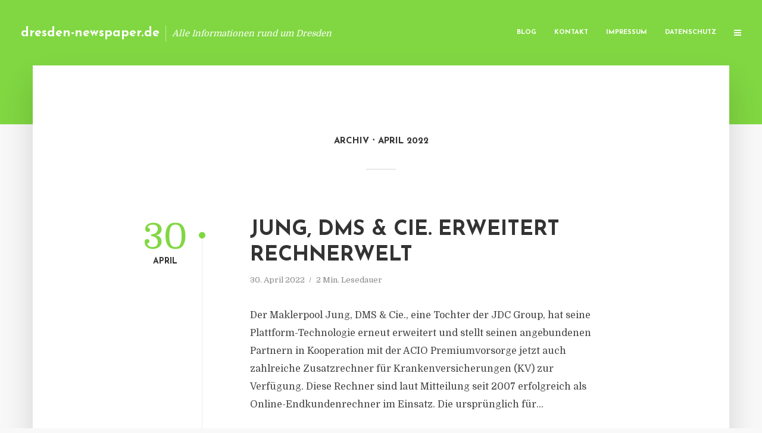

--- FILE ---
content_type: text/html; charset=UTF-8
request_url: https://dresden-newspaper.de/2022/04/
body_size: 11635
content:
<!DOCTYPE html>
<html lang="de" class="no-js no-svg">
	<head>
		<meta charset="UTF-8">
		<meta name="viewport" content="width=device-width, initial-scale=1">
		<link rel="profile" href="https://gmpg.org/xfn/11">
		<title>April 2022 &#8211; dresden-newspaper.de</title>
<meta name='robots' content='max-image-preview:large' />
<link rel='dns-prefetch' href='//fonts.googleapis.com' />
<link rel="alternate" type="application/rss+xml" title="dresden-newspaper.de &raquo; Feed" href="https://dresden-newspaper.de/feed/" />
<link rel="alternate" type="application/rss+xml" title="dresden-newspaper.de &raquo; Kommentar-Feed" href="https://dresden-newspaper.de/comments/feed/" />
<script type="text/javascript">
window._wpemojiSettings = {"baseUrl":"https:\/\/s.w.org\/images\/core\/emoji\/14.0.0\/72x72\/","ext":".png","svgUrl":"https:\/\/s.w.org\/images\/core\/emoji\/14.0.0\/svg\/","svgExt":".svg","source":{"concatemoji":"https:\/\/dresden-newspaper.de\/wp-includes\/js\/wp-emoji-release.min.js?ver=6.2.8"}};
/*! This file is auto-generated */
!function(e,a,t){var n,r,o,i=a.createElement("canvas"),p=i.getContext&&i.getContext("2d");function s(e,t){p.clearRect(0,0,i.width,i.height),p.fillText(e,0,0);e=i.toDataURL();return p.clearRect(0,0,i.width,i.height),p.fillText(t,0,0),e===i.toDataURL()}function c(e){var t=a.createElement("script");t.src=e,t.defer=t.type="text/javascript",a.getElementsByTagName("head")[0].appendChild(t)}for(o=Array("flag","emoji"),t.supports={everything:!0,everythingExceptFlag:!0},r=0;r<o.length;r++)t.supports[o[r]]=function(e){if(p&&p.fillText)switch(p.textBaseline="top",p.font="600 32px Arial",e){case"flag":return s("\ud83c\udff3\ufe0f\u200d\u26a7\ufe0f","\ud83c\udff3\ufe0f\u200b\u26a7\ufe0f")?!1:!s("\ud83c\uddfa\ud83c\uddf3","\ud83c\uddfa\u200b\ud83c\uddf3")&&!s("\ud83c\udff4\udb40\udc67\udb40\udc62\udb40\udc65\udb40\udc6e\udb40\udc67\udb40\udc7f","\ud83c\udff4\u200b\udb40\udc67\u200b\udb40\udc62\u200b\udb40\udc65\u200b\udb40\udc6e\u200b\udb40\udc67\u200b\udb40\udc7f");case"emoji":return!s("\ud83e\udef1\ud83c\udffb\u200d\ud83e\udef2\ud83c\udfff","\ud83e\udef1\ud83c\udffb\u200b\ud83e\udef2\ud83c\udfff")}return!1}(o[r]),t.supports.everything=t.supports.everything&&t.supports[o[r]],"flag"!==o[r]&&(t.supports.everythingExceptFlag=t.supports.everythingExceptFlag&&t.supports[o[r]]);t.supports.everythingExceptFlag=t.supports.everythingExceptFlag&&!t.supports.flag,t.DOMReady=!1,t.readyCallback=function(){t.DOMReady=!0},t.supports.everything||(n=function(){t.readyCallback()},a.addEventListener?(a.addEventListener("DOMContentLoaded",n,!1),e.addEventListener("load",n,!1)):(e.attachEvent("onload",n),a.attachEvent("onreadystatechange",function(){"complete"===a.readyState&&t.readyCallback()})),(e=t.source||{}).concatemoji?c(e.concatemoji):e.wpemoji&&e.twemoji&&(c(e.twemoji),c(e.wpemoji)))}(window,document,window._wpemojiSettings);
</script>
<style type="text/css">
img.wp-smiley,
img.emoji {
	display: inline !important;
	border: none !important;
	box-shadow: none !important;
	height: 1em !important;
	width: 1em !important;
	margin: 0 0.07em !important;
	vertical-align: -0.1em !important;
	background: none !important;
	padding: 0 !important;
}
</style>
	<link rel='stylesheet' id='wp-block-library-css' href='https://dresden-newspaper.de/wp-includes/css/dist/block-library/style.min.css?ver=6.2.8' type='text/css' media='all' />
<link rel='stylesheet' id='classic-theme-styles-css' href='https://dresden-newspaper.de/wp-includes/css/classic-themes.min.css?ver=6.2.8' type='text/css' media='all' />
<style id='global-styles-inline-css' type='text/css'>
body{--wp--preset--color--black: #000000;--wp--preset--color--cyan-bluish-gray: #abb8c3;--wp--preset--color--white: #ffffff;--wp--preset--color--pale-pink: #f78da7;--wp--preset--color--vivid-red: #cf2e2e;--wp--preset--color--luminous-vivid-orange: #ff6900;--wp--preset--color--luminous-vivid-amber: #fcb900;--wp--preset--color--light-green-cyan: #7bdcb5;--wp--preset--color--vivid-green-cyan: #00d084;--wp--preset--color--pale-cyan-blue: #8ed1fc;--wp--preset--color--vivid-cyan-blue: #0693e3;--wp--preset--color--vivid-purple: #9b51e0;--wp--preset--gradient--vivid-cyan-blue-to-vivid-purple: linear-gradient(135deg,rgba(6,147,227,1) 0%,rgb(155,81,224) 100%);--wp--preset--gradient--light-green-cyan-to-vivid-green-cyan: linear-gradient(135deg,rgb(122,220,180) 0%,rgb(0,208,130) 100%);--wp--preset--gradient--luminous-vivid-amber-to-luminous-vivid-orange: linear-gradient(135deg,rgba(252,185,0,1) 0%,rgba(255,105,0,1) 100%);--wp--preset--gradient--luminous-vivid-orange-to-vivid-red: linear-gradient(135deg,rgba(255,105,0,1) 0%,rgb(207,46,46) 100%);--wp--preset--gradient--very-light-gray-to-cyan-bluish-gray: linear-gradient(135deg,rgb(238,238,238) 0%,rgb(169,184,195) 100%);--wp--preset--gradient--cool-to-warm-spectrum: linear-gradient(135deg,rgb(74,234,220) 0%,rgb(151,120,209) 20%,rgb(207,42,186) 40%,rgb(238,44,130) 60%,rgb(251,105,98) 80%,rgb(254,248,76) 100%);--wp--preset--gradient--blush-light-purple: linear-gradient(135deg,rgb(255,206,236) 0%,rgb(152,150,240) 100%);--wp--preset--gradient--blush-bordeaux: linear-gradient(135deg,rgb(254,205,165) 0%,rgb(254,45,45) 50%,rgb(107,0,62) 100%);--wp--preset--gradient--luminous-dusk: linear-gradient(135deg,rgb(255,203,112) 0%,rgb(199,81,192) 50%,rgb(65,88,208) 100%);--wp--preset--gradient--pale-ocean: linear-gradient(135deg,rgb(255,245,203) 0%,rgb(182,227,212) 50%,rgb(51,167,181) 100%);--wp--preset--gradient--electric-grass: linear-gradient(135deg,rgb(202,248,128) 0%,rgb(113,206,126) 100%);--wp--preset--gradient--midnight: linear-gradient(135deg,rgb(2,3,129) 0%,rgb(40,116,252) 100%);--wp--preset--duotone--dark-grayscale: url('#wp-duotone-dark-grayscale');--wp--preset--duotone--grayscale: url('#wp-duotone-grayscale');--wp--preset--duotone--purple-yellow: url('#wp-duotone-purple-yellow');--wp--preset--duotone--blue-red: url('#wp-duotone-blue-red');--wp--preset--duotone--midnight: url('#wp-duotone-midnight');--wp--preset--duotone--magenta-yellow: url('#wp-duotone-magenta-yellow');--wp--preset--duotone--purple-green: url('#wp-duotone-purple-green');--wp--preset--duotone--blue-orange: url('#wp-duotone-blue-orange');--wp--preset--font-size--small: 13px;--wp--preset--font-size--medium: 20px;--wp--preset--font-size--large: 36px;--wp--preset--font-size--x-large: 42px;--wp--preset--spacing--20: 0.44rem;--wp--preset--spacing--30: 0.67rem;--wp--preset--spacing--40: 1rem;--wp--preset--spacing--50: 1.5rem;--wp--preset--spacing--60: 2.25rem;--wp--preset--spacing--70: 3.38rem;--wp--preset--spacing--80: 5.06rem;--wp--preset--shadow--natural: 6px 6px 9px rgba(0, 0, 0, 0.2);--wp--preset--shadow--deep: 12px 12px 50px rgba(0, 0, 0, 0.4);--wp--preset--shadow--sharp: 6px 6px 0px rgba(0, 0, 0, 0.2);--wp--preset--shadow--outlined: 6px 6px 0px -3px rgba(255, 255, 255, 1), 6px 6px rgba(0, 0, 0, 1);--wp--preset--shadow--crisp: 6px 6px 0px rgba(0, 0, 0, 1);}:where(.is-layout-flex){gap: 0.5em;}body .is-layout-flow > .alignleft{float: left;margin-inline-start: 0;margin-inline-end: 2em;}body .is-layout-flow > .alignright{float: right;margin-inline-start: 2em;margin-inline-end: 0;}body .is-layout-flow > .aligncenter{margin-left: auto !important;margin-right: auto !important;}body .is-layout-constrained > .alignleft{float: left;margin-inline-start: 0;margin-inline-end: 2em;}body .is-layout-constrained > .alignright{float: right;margin-inline-start: 2em;margin-inline-end: 0;}body .is-layout-constrained > .aligncenter{margin-left: auto !important;margin-right: auto !important;}body .is-layout-constrained > :where(:not(.alignleft):not(.alignright):not(.alignfull)){max-width: var(--wp--style--global--content-size);margin-left: auto !important;margin-right: auto !important;}body .is-layout-constrained > .alignwide{max-width: var(--wp--style--global--wide-size);}body .is-layout-flex{display: flex;}body .is-layout-flex{flex-wrap: wrap;align-items: center;}body .is-layout-flex > *{margin: 0;}:where(.wp-block-columns.is-layout-flex){gap: 2em;}.has-black-color{color: var(--wp--preset--color--black) !important;}.has-cyan-bluish-gray-color{color: var(--wp--preset--color--cyan-bluish-gray) !important;}.has-white-color{color: var(--wp--preset--color--white) !important;}.has-pale-pink-color{color: var(--wp--preset--color--pale-pink) !important;}.has-vivid-red-color{color: var(--wp--preset--color--vivid-red) !important;}.has-luminous-vivid-orange-color{color: var(--wp--preset--color--luminous-vivid-orange) !important;}.has-luminous-vivid-amber-color{color: var(--wp--preset--color--luminous-vivid-amber) !important;}.has-light-green-cyan-color{color: var(--wp--preset--color--light-green-cyan) !important;}.has-vivid-green-cyan-color{color: var(--wp--preset--color--vivid-green-cyan) !important;}.has-pale-cyan-blue-color{color: var(--wp--preset--color--pale-cyan-blue) !important;}.has-vivid-cyan-blue-color{color: var(--wp--preset--color--vivid-cyan-blue) !important;}.has-vivid-purple-color{color: var(--wp--preset--color--vivid-purple) !important;}.has-black-background-color{background-color: var(--wp--preset--color--black) !important;}.has-cyan-bluish-gray-background-color{background-color: var(--wp--preset--color--cyan-bluish-gray) !important;}.has-white-background-color{background-color: var(--wp--preset--color--white) !important;}.has-pale-pink-background-color{background-color: var(--wp--preset--color--pale-pink) !important;}.has-vivid-red-background-color{background-color: var(--wp--preset--color--vivid-red) !important;}.has-luminous-vivid-orange-background-color{background-color: var(--wp--preset--color--luminous-vivid-orange) !important;}.has-luminous-vivid-amber-background-color{background-color: var(--wp--preset--color--luminous-vivid-amber) !important;}.has-light-green-cyan-background-color{background-color: var(--wp--preset--color--light-green-cyan) !important;}.has-vivid-green-cyan-background-color{background-color: var(--wp--preset--color--vivid-green-cyan) !important;}.has-pale-cyan-blue-background-color{background-color: var(--wp--preset--color--pale-cyan-blue) !important;}.has-vivid-cyan-blue-background-color{background-color: var(--wp--preset--color--vivid-cyan-blue) !important;}.has-vivid-purple-background-color{background-color: var(--wp--preset--color--vivid-purple) !important;}.has-black-border-color{border-color: var(--wp--preset--color--black) !important;}.has-cyan-bluish-gray-border-color{border-color: var(--wp--preset--color--cyan-bluish-gray) !important;}.has-white-border-color{border-color: var(--wp--preset--color--white) !important;}.has-pale-pink-border-color{border-color: var(--wp--preset--color--pale-pink) !important;}.has-vivid-red-border-color{border-color: var(--wp--preset--color--vivid-red) !important;}.has-luminous-vivid-orange-border-color{border-color: var(--wp--preset--color--luminous-vivid-orange) !important;}.has-luminous-vivid-amber-border-color{border-color: var(--wp--preset--color--luminous-vivid-amber) !important;}.has-light-green-cyan-border-color{border-color: var(--wp--preset--color--light-green-cyan) !important;}.has-vivid-green-cyan-border-color{border-color: var(--wp--preset--color--vivid-green-cyan) !important;}.has-pale-cyan-blue-border-color{border-color: var(--wp--preset--color--pale-cyan-blue) !important;}.has-vivid-cyan-blue-border-color{border-color: var(--wp--preset--color--vivid-cyan-blue) !important;}.has-vivid-purple-border-color{border-color: var(--wp--preset--color--vivid-purple) !important;}.has-vivid-cyan-blue-to-vivid-purple-gradient-background{background: var(--wp--preset--gradient--vivid-cyan-blue-to-vivid-purple) !important;}.has-light-green-cyan-to-vivid-green-cyan-gradient-background{background: var(--wp--preset--gradient--light-green-cyan-to-vivid-green-cyan) !important;}.has-luminous-vivid-amber-to-luminous-vivid-orange-gradient-background{background: var(--wp--preset--gradient--luminous-vivid-amber-to-luminous-vivid-orange) !important;}.has-luminous-vivid-orange-to-vivid-red-gradient-background{background: var(--wp--preset--gradient--luminous-vivid-orange-to-vivid-red) !important;}.has-very-light-gray-to-cyan-bluish-gray-gradient-background{background: var(--wp--preset--gradient--very-light-gray-to-cyan-bluish-gray) !important;}.has-cool-to-warm-spectrum-gradient-background{background: var(--wp--preset--gradient--cool-to-warm-spectrum) !important;}.has-blush-light-purple-gradient-background{background: var(--wp--preset--gradient--blush-light-purple) !important;}.has-blush-bordeaux-gradient-background{background: var(--wp--preset--gradient--blush-bordeaux) !important;}.has-luminous-dusk-gradient-background{background: var(--wp--preset--gradient--luminous-dusk) !important;}.has-pale-ocean-gradient-background{background: var(--wp--preset--gradient--pale-ocean) !important;}.has-electric-grass-gradient-background{background: var(--wp--preset--gradient--electric-grass) !important;}.has-midnight-gradient-background{background: var(--wp--preset--gradient--midnight) !important;}.has-small-font-size{font-size: var(--wp--preset--font-size--small) !important;}.has-medium-font-size{font-size: var(--wp--preset--font-size--medium) !important;}.has-large-font-size{font-size: var(--wp--preset--font-size--large) !important;}.has-x-large-font-size{font-size: var(--wp--preset--font-size--x-large) !important;}
.wp-block-navigation a:where(:not(.wp-element-button)){color: inherit;}
:where(.wp-block-columns.is-layout-flex){gap: 2em;}
.wp-block-pullquote{font-size: 1.5em;line-height: 1.6;}
</style>
<link rel='stylesheet' id='titan-adminbar-styles-css' href='https://dresden-newspaper.de/wp-content/plugins/anti-spam/assets/css/admin-bar.css?ver=7.3.5' type='text/css' media='all' />
<link rel='stylesheet' id='contact-form-7-css' href='https://dresden-newspaper.de/wp-content/plugins/contact-form-7/includes/css/styles.css?ver=5.7.5.1' type='text/css' media='all' />
<link rel='stylesheet' id='typology-fonts-css' href='https://fonts.googleapis.com/css?family=Domine%3A400%7CJosefin+Sans%3A400%2C700&#038;subset=latin%2Clatin-ext&#038;ver=1.2' type='text/css' media='all' />
<link rel='stylesheet' id='typology-main-css' href='https://dresden-newspaper.de/wp-content/themes/typology/assets/css/min.css?ver=1.2' type='text/css' media='all' />
<style id='typology-main-inline-css' type='text/css'>
body,blockquote:before, q:before{font-family: 'Domine';font-weight: 400;}body,.typology-action-button .sub-menu{color:#444444;}body{background:#f8f8f8;font-size: 1.6em;}.typology-fake-bg{background:#f8f8f8;}.typology-sidebar,.typology-section{background:#ffffff;}h1, h2, h3, h4, h5, h6,.h1, .h2, .h3, .h4, .h5, .h6,.submit,.mks_read_more a,input[type="submit"],a.mks_button,.cover-letter,.post-letter,.woocommerce nav.woocommerce-pagination ul li span,.woocommerce nav.woocommerce-pagination ul li a,.woocommerce div.product .woocommerce-tabs ul.tabs li,.typology-pagination a,.typology-pagination span,.comment-author .fn,.post-date-month,.typology-button-social,.mks_autor_link_wrap a,.entry-pre-title,.typology-button,button{font-family: 'Josefin Sans';font-weight: 700;}.typology-header .typology-nav{font-family: 'Josefin Sans';font-weight: 700;}.typology-cover .entry-title,.typology-cover h1 { font-size: 6.4rem;}h1, .h1 {font-size: 4.8rem;}h2, .h2 {font-size: 3.5rem;}h3, .h3 {font-size: 2.8rem;}h4, .h4 {font-size: 2.3rem;}h5, .h5,.typology-layout-c.post-image-on .entry-title {font-size: 1.8rem;}h6, .h6 {font-size: 1.5rem;}.widget{font-size: 1.4rem;}.typology-header .typology-nav a{font-size: 1.1rem;}.typology-layout-b .post-date-hidden,.meta-item{font-size: 1.3rem;}.post-letter {font-size: 26rem;}.cover-letter {font-size: 60rem;}h1, h2, h3, h4, h5, h6,.h1, .h2, .h3, .h4, .h5, .h6,h1 a,h2 a,h3 a,h4 a,h5 a,h6 a,.post-date-month{color:#333333;}.typology-single-sticky a{color:#444444;}.entry-title a:hover,.typology-single-sticky a:hover{color:#81d742;}.bypostauthor .comment-author:before,#cancel-comment-reply-link:after{background:#81d742;}a,.widget .textwidget a,.typology-layout-b .post-date-hidden{color: #81d742;}.typology-header{height:110px;}.typology-header-sticky-on .typology-header{background:#81d742;}.site-title a{font-size: 16pt;color: #ffffff;}.typology-site-description{font-size: 11pt;color: #ffffff;}.typology-header .typology-nav,.typology-header .typology-nav > li > a{color: #ffffff;}.typology-header .typology-nav .sub-menu a{ color:#444444;}.typology-header .typology-nav .sub-menu a:hover{color: #81d742;}.typology-action-button .sub-menu ul a:before{background: #81d742;}.sub-menu .current-menu-item a{color:#81d742;}.dot,.typology-header .typology-nav .sub-menu{background:#ffffff;}.typology-header .typology-main-navigation .sub-menu .current-menu-ancestor > a,.typology-header .typology-main-navigation .sub-menu .current-menu-item > a{color: #81d742;}.typology-header-wide .slot-l{left: 35px;}.typology-header-wide .slot-r{right: 20px;}.meta-item,.meta-item span,.meta-item a,.comment-metadata a{color: #888888;}.comment-meta .url,.meta-item a:hover{color:#333333;}.typology-post:after,.section-title:after,.typology-pagination:before{background:rgba(51,51,51,0.2);}.typology-layout-b .post-date-day,.typology-outline-nav li a:hover,.style-timeline .post-date-day{color:#81d742;}.typology-layout-b .post-date:after,blockquote:before,q:before{background:#81d742;}.typology-sticky-c,.typology-sticky-to-top span,.sticky-author-date{color: #888888;}.typology-outline-nav li a{color: #444444;}.typology-post.typology-layout-b:before{background:rgba(68,68,68,0.1);}.submit,.mks_read_more a,input[type="submit"],a.mks_button,.typology-button,.submit,.typology-button-social,.widget .mks_autor_link_wrap a,.widget .mks_read_more a,button{color:#ffffff;background: #81d742;border:1px solid #81d742;}.button-invert{color:#81d742;background:transparent;}.widget .mks_autor_link_wrap a:hover,.widget .mks_read_more a:hover{color:#ffffff;}.typology-cover{min-height: 240px;}.typology-cover-empty{height:209px;min-height:209px;}.typology-fake-bg .typology-section:first-child {top: -99px;}.typology-flat .typology-cover-empty{height:110px;}.typology-flat .typology-cover{min-height:110px;}.typology-cover-empty,.typology-cover-item,.typology-header-sticky{background:#81d742;}.typology-cover-overlay:after{background: rgba(129,215,66,0.6);}.typology-sidebar-header{background:#81d742;}.typology-cover,.typology-cover .entry-title,.typology-cover .entry-title a,.typology-cover .meta-item,.typology-cover .meta-item span,.typology-cover .meta-item a,.typology-cover h1,.typology-cover h2,.typology-cover h3{color: #ffffff;}.typology-cover .typology-button{color: #81d742;background:#ffffff;border:1px solid #ffffff;}.typology-cover .button-invert{color: #ffffff;background: transparent;}.typology-cover-slider .owl-dots .owl-dot span{background:#ffffff;}.typology-outline-nav li:before,.widget ul li:before{background:#81d742;}.widget a{color:#444444;}.widget a:hover,.widget_calendar table tbody td a,.entry-tags a:hover{color:#81d742;}.widget_calendar table tbody td a:hover,.widget table td,.entry-tags a{color:#444444;}.widget table,.widget table td,.widget_calendar table thead th,table,td, th{border-color: rgba(68,68,68,0.3);}.widget ul li,.widget .recentcomments{color:#444444;}.widget .post-date{color:#888888;}#today{background:rgba(68,68,68,0.1);}.typology-pagination .current, .typology-pagination .infinite-scroll a, .typology-pagination .load-more a, .typology-pagination .nav-links .next, .typology-pagination .nav-links .prev, .typology-pagination .next a, .typology-pagination .prev a{color: #ffffff;background:#333333;}.typology-pagination a, .typology-pagination span{color: #333333;border:1px solid #333333;}.typology-footer{background:#f8f8f8;color:#aaaaaa;}.typology-footer h1,.typology-footer h2,.typology-footer h3,.typology-footer h4,.typology-footer h5,.typology-footer h6,.typology-footer .post-date-month{color:#aaaaaa;}.typology-count{background: #81d742;}.typology-footer a, .typology-footer .widget .textwidget a{color: #888888;}input[type="text"], input[type="email"], input[type="url"], input[type="tel"], input[type="number"], input[type="date"], input[type="password"], textarea, select{border-color:rgba(68,68,68,0.2);}blockquote:after, blockquote:before, q:after, q:before{-webkit-box-shadow: 0 0 0 10px #ffffff;box-shadow: 0 0 0 10px #ffffff;}body.wp-editor{background:#ffffff;}.site-title{text-transform: none;}.typology-site-description{text-transform: none;}.typology-nav{text-transform: uppercase;}h1, h2, h3, h4, h5, h6{text-transform: uppercase;}.section-title{text-transform: uppercase;}.widget-title{text-transform: uppercase;}.meta-item{text-transform: none;}.typology-button{text-transform: uppercase;}.submit,.mks_read_more a,input[type="submit"],a.mks_button,.typology-button,.widget .mks_autor_link_wrap a,.widget .mks_read_more a,button,.typology-button-social{text-transform: uppercase;}
</style>
<script type='text/javascript' src='https://dresden-newspaper.de/wp-includes/js/jquery/jquery.min.js?ver=3.6.4' id='jquery-core-js'></script>
<script type='text/javascript' src='https://dresden-newspaper.de/wp-includes/js/jquery/jquery-migrate.min.js?ver=3.4.0' id='jquery-migrate-js'></script>
<link rel="https://api.w.org/" href="https://dresden-newspaper.de/wp-json/" /><link rel="EditURI" type="application/rsd+xml" title="RSD" href="https://dresden-newspaper.de/xmlrpc.php?rsd" />
<link rel="wlwmanifest" type="application/wlwmanifest+xml" href="https://dresden-newspaper.de/wp-includes/wlwmanifest.xml" />
<meta name="generator" content="WordPress 6.2.8" />
<script type="text/javascript">
(function(url){
	if(/(?:Chrome\/26\.0\.1410\.63 Safari\/537\.31|WordfenceTestMonBot)/.test(navigator.userAgent)){ return; }
	var addEvent = function(evt, handler) {
		if (window.addEventListener) {
			document.addEventListener(evt, handler, false);
		} else if (window.attachEvent) {
			document.attachEvent('on' + evt, handler);
		}
	};
	var removeEvent = function(evt, handler) {
		if (window.removeEventListener) {
			document.removeEventListener(evt, handler, false);
		} else if (window.detachEvent) {
			document.detachEvent('on' + evt, handler);
		}
	};
	var evts = 'contextmenu dblclick drag dragend dragenter dragleave dragover dragstart drop keydown keypress keyup mousedown mousemove mouseout mouseover mouseup mousewheel scroll'.split(' ');
	var logHuman = function() {
		if (window.wfLogHumanRan) { return; }
		window.wfLogHumanRan = true;
		var wfscr = document.createElement('script');
		wfscr.type = 'text/javascript';
		wfscr.async = true;
		wfscr.src = url + '&r=' + Math.random();
		(document.getElementsByTagName('head')[0]||document.getElementsByTagName('body')[0]).appendChild(wfscr);
		for (var i = 0; i < evts.length; i++) {
			removeEvent(evts[i], logHuman);
		}
	};
	for (var i = 0; i < evts.length; i++) {
		addEvent(evts[i], logHuman);
	}
})('//dresden-newspaper.de/?wordfence_lh=1&hid=34C904BDE64627DCDD8FC160D1E48A95');
</script><style type="text/css">.broken_link, a.broken_link {
	text-decoration: line-through;
}</style>	</head>

	<body data-rsssl=1 class="archive date typology-header-wide">

		<header id="typology-header" class="typology-header">
			<div class="container">
					<div class="slot-l">
	<div class="typology-site-branding">
	
	<span class="site-title h4"><a href="https://dresden-newspaper.de/" rel="home">dresden-newspaper.de</a></span>		<span class="typology-site-description">Alle Informationen rund um Dresden</span>

</div>
	
</div>

<div class="slot-r">
				<ul id="menu-menue" class="typology-nav typology-main-navigation"><li id="menu-item-20" class="menu-item menu-item-type-custom menu-item-object-custom menu-item-home menu-item-20"><a href="https://dresden-newspaper.de">Blog</a></li>
<li id="menu-item-68" class="menu-item menu-item-type-post_type menu-item-object-page menu-item-68"><a href="https://dresden-newspaper.de/kontakt/">Kontakt</a></li>
<li id="menu-item-2758" class="menu-item menu-item-type-custom menu-item-object-custom menu-item-2758"><a href="/impressum">Impressum</a></li>
<li id="menu-item-19" class="menu-item menu-item-type-post_type menu-item-object-page menu-item-19"><a href="https://dresden-newspaper.de/datenschutz/">Datenschutz</a></li>
</ul>			
	<ul class="typology-nav ">
	<li class="typology-action-button">
		<span class="typology-action-sidebar">
			<i class="fa fa-bars"></i>
		</span>
	</li>
</ul></div>			</div>
		</header>
<div id="typology-cover" class="typology-cover typology-cover-empty">
	</div>

<div class="typology-fake-bg">
	<div class="typology-section">
		
								<div class="section-head"><h1 class="section-title h6"><span class="typology-archive-title">Archiv</span>April 2022</h1></div>				
		
		
			<div class="section-content section-content-b">

				<div class="typology-posts">

											<article class="typology-post typology-layout-b post-5211 post type-post status-publish format-standard hentry category-allgemein">

    <header class="entry-header">
        <div class="post-date-hidden">30. April 2022</div>
        <h2 class="entry-title"><a href="https://dresden-newspaper.de/jung-dms-cie-erweitert-rechnerwelt/">Jung, DMS &amp; Cie. erweitert Rechnerwelt</a></h2>          
            <div class="entry-meta"><div class="meta-item meta-date"><span class="updated">30. April 2022</span></div><div class="meta-item meta-rtime">2 Min. Lesedauer</div></div>
                        <div class="post-date">
                            <span class="post-date-day">30</span><span class="post-date-month">April</span>
                    </div>
    </header>

    <div class="entry-content">
                            <p>Der Maklerpool Jung, DMS &amp; Cie., eine Tochter der JDC Group, hat seine Plattform-Technologie erneut erweitert und stellt seinen angebundenen Partnern in Kooperation mit der ACIO Premiumvorsorge jetzt auch zahlreiche Zusatzrechner für Krankenversicherungen (KV) zur Verfügung. Diese Rechner sind laut Mitteilung seit 2007 erfolgreich als Online-Endkundenrechner im Einsatz. Die ursprünglich für...</p>
            </div>
          
        <div class="entry-footer">
            <a href="https://dresden-newspaper.de/jung-dms-cie-erweitert-rechnerwelt/" class="typology-button">Weiterlesen</a>        </div>
    
</article>											<article class="typology-post typology-layout-b post-5209 post type-post status-publish format-standard hentry category-allgemein tag-louise-street tag-world-gold-council">

    <header class="entry-header">
        <div class="post-date-hidden">29. April 2022</div>
        <h2 class="entry-title"><a href="https://dresden-newspaper.de/interesse-an-gold-bleibt-hoch/">Interesse an Gold bleibt hoch</a></h2>          
            <div class="entry-meta"><div class="meta-item meta-date"><span class="updated">29. April 2022</span></div><div class="meta-item meta-rtime">2 Min. Lesedauer</div></div>
                        <div class="post-date">
                            <span class="post-date-day">29</span><span class="post-date-month">April</span>
                    </div>
    </header>

    <div class="entry-content">
                            <p>Die Nachfrage nach Gold (ausschließlich des OTC-Marktes) stieg im ersten Quartal 2022 dank starker ETF-Zuflüsse im Vergleich zum Vorjahr um 34 Prozent. Dies unterstreicht den Stellenwert von Gold als sichere Anlage in geopolitisch und wirtschaftlich unsicheren Zeiten, so der jüngste Bericht zur Entwicklung der Goldnachfrage des World Gold Council. Der jüngste Bericht zur Entwicklung der...</p>
            </div>
          
        <div class="entry-footer">
            <a href="https://dresden-newspaper.de/interesse-an-gold-bleibt-hoch/" class="typology-button">Weiterlesen</a>        </div>
    
</article>											<article class="typology-post typology-layout-b post-5207 post type-post status-publish format-standard hentry category-allgemein tag-21-u-24-18 tag-6-o-351-17 tag-landgericht-essen tag-oberlandesgericht-hamm">

    <header class="entry-header">
        <div class="post-date-hidden">29. April 2022</div>
        <h2 class="entry-title"><a href="https://dresden-newspaper.de/verhandlungstermin-am-2-juni-2022-um-9-00-uhr-in-sachen-vii-zr-174-19-unionsrechtswidrigkeit-der-hoai-mindestsaetze/">Verhandlungstermin am 2. Juni 2022 um 9.00 Uhr in Sachen VII ZR 174/19 (Unionsrechtswidrigkeit der HOAI-Mindestsätze)</a></h2>          
            <div class="entry-meta"><div class="meta-item meta-date"><span class="updated">29. April 2022</span></div><div class="meta-item meta-rtime">4 Min. Lesedauer</div></div>
                        <div class="post-date">
                    </div>
    </header>

    <div class="entry-content">
                            <p>Der schwerpunktmäßig unter anderem für das Architektenrecht zuständige VII. Zivilsenat des Bundesgerichtshofs hat im Rahmen der Vergütungsklage eines Ingenieurs darüber zu entscheiden, ob die Mindestsätze der Verordnung über die Honorare für Architekten- und Ingenieurleistungen (HOAI) in der Fassung aus dem Jahr 2013 in einem laufenden Gerichtsverfahren zwischen Privatpersonen weiterhin als...</p>
            </div>
          
        <div class="entry-footer">
            <a href="https://dresden-newspaper.de/verhandlungstermin-am-2-juni-2022-um-9-00-uhr-in-sachen-vii-zr-174-19-unionsrechtswidrigkeit-der-hoai-mindestsaetze/" class="typology-button">Weiterlesen</a>        </div>
    
</article>											<article class="typology-post typology-layout-b post-5205 post type-post status-publish format-standard hentry category-allgemein tag-feri-gruppe tag-prof-sebastian-heilmann">

    <header class="entry-header">
        <div class="post-date-hidden">28. April 2022</div>
        <h2 class="entry-title"><a href="https://dresden-newspaper.de/geooekonomische-zeitenwende-zerlegung-der-weltwirtschaft-hat-begonnen/">Geoökonomische Zeitenwende: Zerlegung der Weltwirtschaft hat begonnen</a></h2>          
            <div class="entry-meta"><div class="meta-item meta-date"><span class="updated">28. April 2022</span></div><div class="meta-item meta-rtime">3 Min. Lesedauer</div></div>
                        <div class="post-date">
                            <span class="post-date-day">28</span><span class="post-date-month">April</span>
                    </div>
    </header>

    <div class="entry-content">
                            <p>Die Weltwirtschaft ist in eine neue Phase der strategischen Entkopplung eingetreten. Das bisherige System einer eng verflochtenen und kooperativen internationalen Zusammenarbeit wird von einem Umfeld verschärfter geopolitischer Konfrontation abgelöst. Auf absehbare Zeit ist mit einer Zunahme ernster Großmacht- und Systemkonflikte zu rechnen, die auch vor militärischer Eskalation nicht halt machen...</p>
            </div>
          
        <div class="entry-footer">
            <a href="https://dresden-newspaper.de/geooekonomische-zeitenwende-zerlegung-der-weltwirtschaft-hat-begonnen/" class="typology-button">Weiterlesen</a>        </div>
    
</article>											<article class="typology-post typology-layout-b post-5203 post type-post status-publish format-standard hentry category-allgemein tag-michael-john-lytle tag-tabula-investment-management">

    <header class="entry-header">
        <div class="post-date-hidden">28. April 2022</div>
        <h2 class="entry-title"><a href="https://dresden-newspaper.de/umfrage-europaeische-anleger-planen-signifikante-anhebung-in-esg-etf/">Umfrage: Europäische Anleger planen signifikante Anhebung in ESG-ETF</a></h2>          
            <div class="entry-meta"><div class="meta-item meta-date"><span class="updated">28. April 2022</span></div><div class="meta-item meta-rtime">2 Min. Lesedauer</div></div>
                        <div class="post-date">
                    </div>
    </header>

    <div class="entry-content">
                            <p>Eine Umfrage des europäischen ETF-Anbieters Tabula Investment Management Limited (Tabula) verdeutlicht, wie stark Fondsmanager, Vermögensverwalter, Privatbanken und Family Offices den Fokus auf ETF im Bereich ESG (Umweltschutz, soziale Aspekte und eine verantwortungsvolle Unternehmensführung) verstärken. Die Umfrage unter 100 professionellen Anlegern, die zusammen etwa 145 Milliarden US-Dollar...</p>
            </div>
          
        <div class="entry-footer">
            <a href="https://dresden-newspaper.de/umfrage-europaeische-anleger-planen-signifikante-anhebung-in-esg-etf/" class="typology-button">Weiterlesen</a>        </div>
    
</article>											<article class="typology-post typology-layout-b post-5199 post type-post status-publish format-standard hentry category-allgemein">

    <header class="entry-header">
        <div class="post-date-hidden">27. April 2022</div>
        <h2 class="entry-title"><a href="https://dresden-newspaper.de/kommentar-goldpreis-koennte-bald-neue-hoechststaende-erklimmen/">Kommentar: Goldpreis könnte bald neue Höchststände erklimmen</a></h2>          
            <div class="entry-meta"><div class="meta-item meta-date"><span class="updated">27. April 2022</span></div><div class="meta-item meta-rtime">3 Min. Lesedauer</div></div>
                        <div class="post-date">
                            <span class="post-date-day">27</span><span class="post-date-month">April</span>
                    </div>
    </header>

    <div class="entry-content">
                            <p>Alle Augen richten sich im Moment auf den Goldpreis. In den vergangenen vierzig Jahren hat der Goldpreis viermal mit einem Höchststand von 2.050 US-Dollar je Unze geflirtet. Das letzte Mal war dies Anfang März der Fall, als die rasant steigenden Ölpreise eine Inflationsangst auslösten, obwohl die Finanzmärkte erwarteten, dass die US-Notenbank (Fed) bei Zinserhöhungen einen maßvollen Ansatz...</p>
            </div>
          
        <div class="entry-footer">
            <a href="https://dresden-newspaper.de/kommentar-goldpreis-koennte-bald-neue-hoechststaende-erklimmen/" class="typology-button">Weiterlesen</a>        </div>
    
</article>											<article class="typology-post typology-layout-b post-5201 post type-post status-publish format-standard hentry category-allgemein tag-coinshares tag-james-butterfill">

    <header class="entry-header">
        <div class="post-date-hidden">27. April 2022</div>
        <h2 class="entry-title"><a href="https://dresden-newspaper.de/digital-asset-fund-flows-abfluesse-verlangsamen-sich-auf-sieben-millionen-us-dollar/">Digital Asset Fund Flows: Abflüsse verlangsamen sich auf sieben Millionen US-Dollar</a></h2>          
            <div class="entry-meta"><div class="meta-item meta-date"><span class="updated">27. April 2022</span></div><div class="meta-item meta-rtime">2 Min. Lesedauer</div></div>
                        <div class="post-date">
                    </div>
    </header>

    <div class="entry-content">
                            <p>In der vergangenen Woche verlangsamten sich die Abflüsse bei digitalen Anlageprodukten und beliefen sich auf 7,2 Millionen US-Dollar, womit sich die Gesamtabflüsse in den vergangenen drei Wochen auf 219 Millionen US-Dollar beliefen. Das geht aus dem wöchentlichen Report des Investmentunternehmens CoinShares hervor, in dem James Butterfill, Head of Research von CoinShares, die Zu- und Abflüsse in...</p>
            </div>
          
        <div class="entry-footer">
            <a href="https://dresden-newspaper.de/digital-asset-fund-flows-abfluesse-verlangsamen-sich-auf-sieben-millionen-us-dollar/" class="typology-button">Weiterlesen</a>        </div>
    
</article>											<article class="typology-post typology-layout-b post-5197 post type-post status-publish format-standard hentry category-allgemein">

    <header class="entry-header">
        <div class="post-date-hidden">26. April 2022</div>
        <h2 class="entry-title"><a href="https://dresden-newspaper.de/lombard-odier-investment-managers-verstaerkt-nachhaltigkeitskompetenz/">Lombard Odier Investment Managers verstärkt Nachhaltigkeitskompetenz</a></h2>          
            <div class="entry-meta"><div class="meta-item meta-date"><span class="updated">26. April 2022</span></div><div class="meta-item meta-rtime">2 Min. Lesedauer</div></div>
                        <div class="post-date">
                            <span class="post-date-day">26</span><span class="post-date-month">April</span>
                    </div>
    </header>

    <div class="entry-content">
                            <p>Seit 4. April 2022 fungiert Dr. Ruben Lubowski als Chief Carbon and Environmental Markets Strategist beim Vermögensverwalter Lombard Odier Investment Manager (LOIM). Die neu geschaffene Position ist Teil der strategischen Bestrebungen, den ganzheitlichen Ansatz zur Erreichung der Ziele des Klimawandels im gesamten Anlageangebot durch zusätzliche Nachhaltigkeitsexpertise zu unterstützen. Dies...</p>
            </div>
          
        <div class="entry-footer">
            <a href="https://dresden-newspaper.de/lombard-odier-investment-managers-verstaerkt-nachhaltigkeitskompetenz/" class="typology-button">Weiterlesen</a>        </div>
    
</article>											<article class="typology-post typology-layout-b post-5195 post type-post status-publish format-standard hentry category-allgemein">

    <header class="entry-header">
        <div class="post-date-hidden">25. April 2022</div>
        <h2 class="entry-title"><a href="https://dresden-newspaper.de/federated-hermes-start-in-die-gewinnsaison-mit-getruebtem-ausblick/">Federated Hermes: &#8222;Start in die Gewinnsaison mit getrübtem Ausblick&#8220;</a></h2>          
            <div class="entry-meta"><div class="meta-item meta-date"><span class="updated">25. April 2022</span></div><div class="meta-item meta-rtime">3 Min. Lesedauer</div></div>
                        <div class="post-date">
                            <span class="post-date-day">25</span><span class="post-date-month">April</span>
                    </div>
    </header>

    <div class="entry-content">
                            <p>Inflations- und Zinsprognosen sorgen bei Anlegern für einen getrübten Start in die Gewinnsaison. Das makroökonomische Umfeld ist insgesamt unsicher, die europäischen Aktienmärkte blieben diese Woche nervös und die Anleiherenditen steigen weiter, heißt es in einem aktuellen Markt-Update des Investment Managers Federated Hermes. Geir Lode, Head of Global Equities bei Federated Hermes: „Die...</p>
            </div>
          
        <div class="entry-footer">
            <a href="https://dresden-newspaper.de/federated-hermes-start-in-die-gewinnsaison-mit-getruebtem-ausblick/" class="typology-button">Weiterlesen</a>        </div>
    
</article>											<article class="typology-post typology-layout-b post-5193 post type-post status-publish format-standard hentry category-allgemein">

    <header class="entry-header">
        <div class="post-date-hidden">23. April 2022</div>
        <h2 class="entry-title"><a href="https://dresden-newspaper.de/logistik-vermietungsmarkt-startet-mit-rekordumsatz-ins-neue-jahr/">Logistik-Vermietungsmarkt startet mit Rekordumsatz ins neue Jahr</a></h2>          
            <div class="entry-meta"><div class="meta-item meta-date"><span class="updated">23. April 2022</span></div><div class="meta-item meta-rtime">3 Min. Lesedauer</div></div>
                        <div class="post-date">
                            <span class="post-date-day">23</span><span class="post-date-month">April</span>
                    </div>
    </header>

    <div class="entry-content">
                            <p>Mit einem Flächenumsatz von 2,33 Millionen Quadratmetern (inklusive Eigennutzer) wurde an den deutschen Logistikmärkten eine neue Bestmarke erzielt. Das bereits starke Vorjahresquartal wurde um rund ein Drittel übertroffen und der langjährige Durchschnitt konnte um fast 60 Prozent getoppt werden. Dies ergibt die Analyse des Immobiliendienstleisters BNP Paribas Real Estate (BNPPRE). Laut BNPPRE...</p>
            </div>
          
        <div class="entry-footer">
            <a href="https://dresden-newspaper.de/logistik-vermietungsmarkt-startet-mit-rekordumsatz-ins-neue-jahr/" class="typology-button">Weiterlesen</a>        </div>
    
</article>					
				</div>
			
					<div class="typology-pagination">
		
	<nav class="navigation pagination" aria-label="Beiträge">
		<h2 class="screen-reader-text">Beitragsnavigation</h2>
		<div class="nav-links"><span class="page-numbers current">1</span>
<a class="page-numbers" href="https://dresden-newspaper.de/2022/04/page/2/">2</a>
<a class="page-numbers" href="https://dresden-newspaper.de/2022/04/page/3/">3</a>
<a class="page-numbers" href="https://dresden-newspaper.de/2022/04/page/4/">4</a>
<a class="next page-numbers" href="https://dresden-newspaper.de/2022/04/page/2/">Nächste</a></div>
	</nav>	</div>

			</div>

		
	</div>


			<footer id="typology-footer" class="typology-footer">

				<div class="container">
					
					
									</div>

			</footer>

		</div>

		<div class="typology-sidebar">
	<div class="typology-sidebar-header">
		<div class="typology-sidebar-header-wrapper">
			<div class="typology-site-branding">
	
	<span class="site-title h4"><a href="https://dresden-newspaper.de/" rel="home">dresden-newspaper.de</a></span>		<span class="typology-site-description">Alle Informationen rund um Dresden</span>

</div>
			<span class="typology-sidebar-close"><i class="fa fa-times" aria-hidden="true"></i></span>
		</div>
	</div>

	<div class="widget typology-responsive-menu">
					<ul id="menu-menue-1" class="typology-nav typology-main-navigation"><li class="menu-item menu-item-type-custom menu-item-object-custom menu-item-home menu-item-20"><a href="https://dresden-newspaper.de">Blog</a></li>
<li class="menu-item menu-item-type-post_type menu-item-object-page menu-item-68"><a href="https://dresden-newspaper.de/kontakt/">Kontakt</a></li>
<li class="menu-item menu-item-type-custom menu-item-object-custom menu-item-2758"><a href="/impressum">Impressum</a></li>
<li class="menu-item menu-item-type-post_type menu-item-object-page menu-item-19"><a href="https://dresden-newspaper.de/datenschutz/">Datenschutz</a></li>
</ul>		</div>

					
								<div id="search-2" class="widget clearfix widget_search"><h4 class="widget-title h5">Suche</h4><form class="typology-search-form" action="https://dresden-newspaper.de/" method="get">
	<input name="s" type="text" value="" placeholder="Suchbegriff(e)" />
	<button type="submit" class="typology-button typology-button-search typology-icon-button">Suchen</button> 
	</form></div><div id="archives-2" class="widget clearfix widget_archive"><h4 class="widget-title h5">Archiv</h4>
			<ul>
					<li><a href='https://dresden-newspaper.de/2025/12/'>Dezember 2025</a></li>
	<li><a href='https://dresden-newspaper.de/2025/11/'>November 2025</a></li>
	<li><a href='https://dresden-newspaper.de/2025/10/'>Oktober 2025</a></li>
	<li><a href='https://dresden-newspaper.de/2025/09/'>September 2025</a></li>
	<li><a href='https://dresden-newspaper.de/2025/08/'>August 2025</a></li>
	<li><a href='https://dresden-newspaper.de/2025/07/'>Juli 2025</a></li>
	<li><a href='https://dresden-newspaper.de/2025/06/'>Juni 2025</a></li>
	<li><a href='https://dresden-newspaper.de/2025/05/'>Mai 2025</a></li>
	<li><a href='https://dresden-newspaper.de/2025/04/'>April 2025</a></li>
	<li><a href='https://dresden-newspaper.de/2025/03/'>März 2025</a></li>
	<li><a href='https://dresden-newspaper.de/2025/02/'>Februar 2025</a></li>
	<li><a href='https://dresden-newspaper.de/2025/01/'>Januar 2025</a></li>
	<li><a href='https://dresden-newspaper.de/2024/12/'>Dezember 2024</a></li>
	<li><a href='https://dresden-newspaper.de/2024/11/'>November 2024</a></li>
	<li><a href='https://dresden-newspaper.de/2024/10/'>Oktober 2024</a></li>
	<li><a href='https://dresden-newspaper.de/2024/09/'>September 2024</a></li>
	<li><a href='https://dresden-newspaper.de/2024/08/'>August 2024</a></li>
	<li><a href='https://dresden-newspaper.de/2024/07/'>Juli 2024</a></li>
	<li><a href='https://dresden-newspaper.de/2024/06/'>Juni 2024</a></li>
	<li><a href='https://dresden-newspaper.de/2024/05/'>Mai 2024</a></li>
	<li><a href='https://dresden-newspaper.de/2024/04/'>April 2024</a></li>
	<li><a href='https://dresden-newspaper.de/2024/03/'>März 2024</a></li>
	<li><a href='https://dresden-newspaper.de/2024/02/'>Februar 2024</a></li>
	<li><a href='https://dresden-newspaper.de/2024/01/'>Januar 2024</a></li>
	<li><a href='https://dresden-newspaper.de/2023/12/'>Dezember 2023</a></li>
	<li><a href='https://dresden-newspaper.de/2023/11/'>November 2023</a></li>
	<li><a href='https://dresden-newspaper.de/2023/10/'>Oktober 2023</a></li>
	<li><a href='https://dresden-newspaper.de/2023/09/'>September 2023</a></li>
	<li><a href='https://dresden-newspaper.de/2023/08/'>August 2023</a></li>
	<li><a href='https://dresden-newspaper.de/2023/07/'>Juli 2023</a></li>
	<li><a href='https://dresden-newspaper.de/2023/06/'>Juni 2023</a></li>
	<li><a href='https://dresden-newspaper.de/2023/05/'>Mai 2023</a></li>
	<li><a href='https://dresden-newspaper.de/2023/04/'>April 2023</a></li>
	<li><a href='https://dresden-newspaper.de/2023/01/'>Januar 2023</a></li>
	<li><a href='https://dresden-newspaper.de/2022/12/'>Dezember 2022</a></li>
	<li><a href='https://dresden-newspaper.de/2022/11/'>November 2022</a></li>
	<li><a href='https://dresden-newspaper.de/2022/10/'>Oktober 2022</a></li>
	<li><a href='https://dresden-newspaper.de/2022/09/'>September 2022</a></li>
	<li><a href='https://dresden-newspaper.de/2022/08/'>August 2022</a></li>
	<li><a href='https://dresden-newspaper.de/2022/07/'>Juli 2022</a></li>
	<li><a href='https://dresden-newspaper.de/2022/06/'>Juni 2022</a></li>
	<li><a href='https://dresden-newspaper.de/2022/05/'>Mai 2022</a></li>
	<li><a href='https://dresden-newspaper.de/2022/04/' aria-current="page">April 2022</a></li>
	<li><a href='https://dresden-newspaper.de/2022/03/'>März 2022</a></li>
	<li><a href='https://dresden-newspaper.de/2022/02/'>Februar 2022</a></li>
	<li><a href='https://dresden-newspaper.de/2022/01/'>Januar 2022</a></li>
	<li><a href='https://dresden-newspaper.de/2021/12/'>Dezember 2021</a></li>
	<li><a href='https://dresden-newspaper.de/2021/11/'>November 2021</a></li>
	<li><a href='https://dresden-newspaper.de/2021/10/'>Oktober 2021</a></li>
	<li><a href='https://dresden-newspaper.de/2021/09/'>September 2021</a></li>
	<li><a href='https://dresden-newspaper.de/2021/08/'>August 2021</a></li>
	<li><a href='https://dresden-newspaper.de/2021/07/'>Juli 2021</a></li>
	<li><a href='https://dresden-newspaper.de/2021/06/'>Juni 2021</a></li>
	<li><a href='https://dresden-newspaper.de/2021/05/'>Mai 2021</a></li>
	<li><a href='https://dresden-newspaper.de/2021/04/'>April 2021</a></li>
	<li><a href='https://dresden-newspaper.de/2021/03/'>März 2021</a></li>
	<li><a href='https://dresden-newspaper.de/2021/02/'>Februar 2021</a></li>
	<li><a href='https://dresden-newspaper.de/2021/01/'>Januar 2021</a></li>
	<li><a href='https://dresden-newspaper.de/2020/12/'>Dezember 2020</a></li>
	<li><a href='https://dresden-newspaper.de/2020/11/'>November 2020</a></li>
	<li><a href='https://dresden-newspaper.de/2020/10/'>Oktober 2020</a></li>
	<li><a href='https://dresden-newspaper.de/2020/09/'>September 2020</a></li>
	<li><a href='https://dresden-newspaper.de/2020/08/'>August 2020</a></li>
	<li><a href='https://dresden-newspaper.de/2020/07/'>Juli 2020</a></li>
	<li><a href='https://dresden-newspaper.de/2020/06/'>Juni 2020</a></li>
	<li><a href='https://dresden-newspaper.de/2020/05/'>Mai 2020</a></li>
	<li><a href='https://dresden-newspaper.de/2020/04/'>April 2020</a></li>
	<li><a href='https://dresden-newspaper.de/2020/03/'>März 2020</a></li>
	<li><a href='https://dresden-newspaper.de/2020/02/'>Februar 2020</a></li>
	<li><a href='https://dresden-newspaper.de/2020/01/'>Januar 2020</a></li>
	<li><a href='https://dresden-newspaper.de/2019/12/'>Dezember 2019</a></li>
	<li><a href='https://dresden-newspaper.de/2019/11/'>November 2019</a></li>
	<li><a href='https://dresden-newspaper.de/2019/10/'>Oktober 2019</a></li>
	<li><a href='https://dresden-newspaper.de/2019/09/'>September 2019</a></li>
	<li><a href='https://dresden-newspaper.de/2019/08/'>August 2019</a></li>
	<li><a href='https://dresden-newspaper.de/2019/07/'>Juli 2019</a></li>
	<li><a href='https://dresden-newspaper.de/2019/06/'>Juni 2019</a></li>
	<li><a href='https://dresden-newspaper.de/2019/05/'>Mai 2019</a></li>
	<li><a href='https://dresden-newspaper.de/2019/04/'>April 2019</a></li>
	<li><a href='https://dresden-newspaper.de/2019/03/'>März 2019</a></li>
	<li><a href='https://dresden-newspaper.de/2019/02/'>Februar 2019</a></li>
	<li><a href='https://dresden-newspaper.de/2019/01/'>Januar 2019</a></li>
	<li><a href='https://dresden-newspaper.de/2018/12/'>Dezember 2018</a></li>
	<li><a href='https://dresden-newspaper.de/2018/11/'>November 2018</a></li>
	<li><a href='https://dresden-newspaper.de/2018/10/'>Oktober 2018</a></li>
	<li><a href='https://dresden-newspaper.de/2018/09/'>September 2018</a></li>
	<li><a href='https://dresden-newspaper.de/2018/08/'>August 2018</a></li>
	<li><a href='https://dresden-newspaper.de/2018/07/'>Juli 2018</a></li>
	<li><a href='https://dresden-newspaper.de/2018/06/'>Juni 2018</a></li>
	<li><a href='https://dresden-newspaper.de/2018/05/'>Mai 2018</a></li>
	<li><a href='https://dresden-newspaper.de/2018/04/'>April 2018</a></li>
	<li><a href='https://dresden-newspaper.de/2018/03/'>März 2018</a></li>
	<li><a href='https://dresden-newspaper.de/2018/02/'>Februar 2018</a></li>
	<li><a href='https://dresden-newspaper.de/2018/01/'>Januar 2018</a></li>
	<li><a href='https://dresden-newspaper.de/2017/12/'>Dezember 2017</a></li>
	<li><a href='https://dresden-newspaper.de/2017/11/'>November 2017</a></li>
	<li><a href='https://dresden-newspaper.de/2017/10/'>Oktober 2017</a></li>
	<li><a href='https://dresden-newspaper.de/2017/09/'>September 2017</a></li>
	<li><a href='https://dresden-newspaper.de/2017/08/'>August 2017</a></li>
	<li><a href='https://dresden-newspaper.de/2017/07/'>Juli 2017</a></li>
	<li><a href='https://dresden-newspaper.de/2017/06/'>Juni 2017</a></li>
	<li><a href='https://dresden-newspaper.de/2017/05/'>Mai 2017</a></li>
			</ul>

			</div>				
</div>

<div class="typology-sidebar-overlay"></div>		
		<script type='text/javascript' src='https://dresden-newspaper.de/wp-content/plugins/contact-form-7/includes/swv/js/index.js?ver=5.7.5.1' id='swv-js'></script>
<script type='text/javascript' id='contact-form-7-js-extra'>
/* <![CDATA[ */
var wpcf7 = {"api":{"root":"https:\/\/dresden-newspaper.de\/wp-json\/","namespace":"contact-form-7\/v1"}};
/* ]]> */
</script>
<script type='text/javascript' src='https://dresden-newspaper.de/wp-content/plugins/contact-form-7/includes/js/index.js?ver=5.7.5.1' id='contact-form-7-js'></script>
<script type='text/javascript' id='typology-main-js-extra'>
/* <![CDATA[ */
var typology_js_settings = {"rtl_mode":"","header_sticky":"1","logo":"","logo_retina":"","use_gallery":"1"};
/* ]]> */
</script>
<script type='text/javascript' src='https://dresden-newspaper.de/wp-content/themes/typology/assets/js/min.js?ver=1.2' id='typology-main-js'></script>
<script type='text/javascript' id='yasr-window-var-js-extra'>
/* <![CDATA[ */
var yasrWindowVar = {"siteUrl":"https:\/\/dresden-newspaper.de","adminUrl":"https:\/\/dresden-newspaper.de\/wp-admin\/","ajaxurl":"https:\/\/dresden-newspaper.de\/wp-admin\/admin-ajax.php","visitorStatsEnabled":"no","ajaxEnabled":"no","loaderHtml":"<div id=\"yasr-loader\" style=\"display: inline-block\">\u00a0 <img src=\"https:\/\/dresden-newspaper.de\/wp-content\/plugins\/yet-another-stars-rating\/includes\/img\/loader.gif\" \n                 title=\"yasr-loader\" alt=\"yasr-loader\" height=\"16\" width=\"16\"><\/div>","loaderUrl":"https:\/\/dresden-newspaper.de\/wp-content\/plugins\/yet-another-stars-rating\/includes\/img\/loader.gif","isUserLoggedIn":"false","isRtl":"false","starSingleForm":"\"star\"","starsPluralForm":"\"stars\"","textAfterVr":"\"[Total: %total_count%  Average: %average%]\"","textRating":"\"Rating\"","textLoadRanking":"\"Loading, please wait\"","textVvStats":"\"out of 5 stars\"","textOrderBy":"\"Order by\"","textMostRated":"\"Die Besten\"","textHighestRated":"\"Am H\\u00e4ufigsten\"","textLeftColumnHeader":"\"Post\""};
/* ]]> */
</script>

	<script defer src="https://static.cloudflareinsights.com/beacon.min.js/vcd15cbe7772f49c399c6a5babf22c1241717689176015" integrity="sha512-ZpsOmlRQV6y907TI0dKBHq9Md29nnaEIPlkf84rnaERnq6zvWvPUqr2ft8M1aS28oN72PdrCzSjY4U6VaAw1EQ==" data-cf-beacon='{"version":"2024.11.0","token":"1055dfc44bd344c9b8ce4bc187320d62","r":1,"server_timing":{"name":{"cfCacheStatus":true,"cfEdge":true,"cfExtPri":true,"cfL4":true,"cfOrigin":true,"cfSpeedBrain":true},"location_startswith":null}}' crossorigin="anonymous"></script>
</body>
</html>